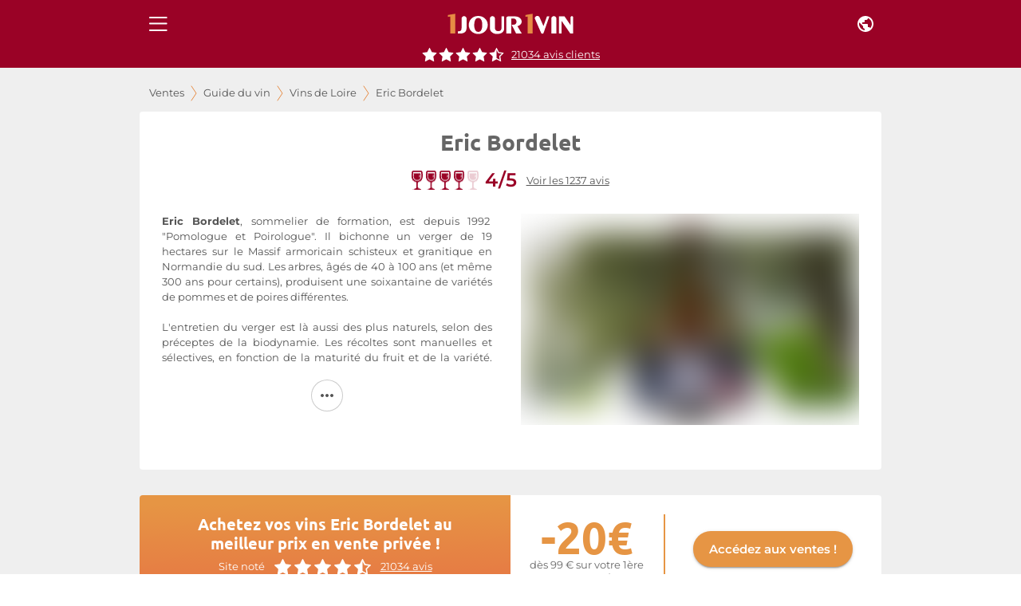

--- FILE ---
content_type: application/javascript; charset=utf-8
request_url: https://www.1jour1vin.com/_next/static/chunks/pages/%5Blng%5D/guide-achat-vin/%5Bregion%5D/%5Bappellation%5D/%5Bvineyard%5D-1068148ec1068f53.js
body_size: 1326
content:
(self.webpackChunk_N_E=self.webpackChunk_N_E||[]).push([[47345,52955],{48812:function(e,t,n){"use strict";n.r(t),n.d(t,{__N_SSG:function(){return N}});var a=n(59499),r=n(95627),i=n.n(r),l=n(67294),o=n(14416),u=n(11163),c=n(5152),s=n.n(c),d=n(41609),g=n.n(d),p=n(36169),b=n(68180),h=n(25675),f=n(51161),m=n(35897),y=n(24931),w=n(88265),v=n(15422),O=n(35944);function P(e,t){var n=Object.keys(e);if(Object.getOwnPropertySymbols){var a=Object.getOwnPropertySymbols(e);t&&(a=a.filter(function(t){return Object.getOwnPropertyDescriptor(e,t).enumerable})),n.push.apply(n,a)}return n}function _(e){for(var t=1;t<arguments.length;t++){var n=null!=arguments[t]?arguments[t]:{};t%2?P(Object(n),!0).forEach(function(t){(0,a.Z)(e,t,n[t])}):Object.getOwnPropertyDescriptors?Object.defineProperties(e,Object.getOwnPropertyDescriptors(n)):P(Object(n)).forEach(function(t){Object.defineProperty(e,t,Object.getOwnPropertyDescriptor(n,t))})}return e}let j=s()(()=>Promise.all([n.e(66261),n.e(38483)]).then(n.bind(n,38483)),{loadableGenerated:{webpack:()=>[38483]}}),x=s()(()=>Promise.all([n.e(66261),n.e(72606)]).then(n.bind(n,31592)),{loadableGenerated:{webpack:()=>[31592]}}),Z=s()(()=>n.e(74591).then(n.bind(n,74591)),{loadableGenerated:{webpack:()=>[74591]}}),k=e=>{let{slug:t,currentVineyard:n}=e,a=(0,l.useRef)(null),r=(0,o.I0)(),c=(0,u.useRouter)(),s=(0,o.v9)(e=>e.auth.authenticated),d=(0,o.v9)(e=>e.ratings.global),{records:P,next:k}=(0,o.v9)(w.QT),N=e=>{r((0,f.c)("vineyard",n.id,e||null))},C={note:n.ratings,nb:n.nb_ratings,showDialog:()=>r((0,h.vC)("guidenote",{fullPage:!0,slug:t,type:"vineyard"}))};return(0,O.BX)(p.default,{current:n,type:"Vineyard",children:[(0,O.BX)("div",{className:"jsx-303528738 guide areaPage",children:[(0,O.tZ)(m.default,{history:n.breadcrumb,current:{name:n.Meta.textH1,url:c.asPath}}),(0,O.tZ)(y.default,{alert:(0,O.tZ)(Z,{withText:!0,type:"domaine",id:n.id}),slug:t,ratingData:C,title:n.Meta.textH1,caption:n.description,img:n.background,guides:g()(n.guides)?null:n.guides,type:"domaine",height:287,titleClassName:"notranslate",website:{url:n.siteweb,name:n.name}}),!s&&(0,O.tZ)("div",{ref:a,className:"jsx-303528738 ctaMinHeight",children:(0,O.tZ)(j,{cta:n.Meta.textCTA})}),(0,O.tZ)(v.default,{title:n.Meta.titreListRecord,records:P,loadMore:N,next:k,history:_(_({},n.breadcrumb),{},{last:{name:n.name}})}),!s&&(0,O.tZ)(x,{bigCtaElem:a})]}),(0,O.tZ)(b.default,{reviewCount:n.nb_ratings,ratingValue:n.ratings,global:d,name:n.longname,image:n.background,description:n.description}),(0,O.tZ)(i(),{id:"303528738",children:[".ctaMinHeight.jsx-303528738{min-height:200px;contain:layout;}","@media (min-width:680px){.ctaMinHeight.jsx-303528738{min-height:136px;}}"]})]})};k.defaultProps={lcpImage:null,lcpImageSrcSet:null};var N=!0;t.default=k},68180:function(e,t,n){"use strict";n.r(t),n(67294);var a=n(45363),r=n(60392),i=n(35944);let l=e=>{let{name:t,brand:n,description:l,image:o,ratingValue:u,reviewCount:c,global:s}=e;return(0,i.tZ)(a.hg,{item:{"@context":"https://schema.org","@type":"Product",name:t,brand:n,description:l,image:(0,r.LJ)(o,{height:290}),aggregateRating:{"@type":"AggregateRating",ratingValue:parseInt(u,10)?u:null==s?void 0:s.note,reviewCount:parseInt(c,10)?c:null==s?void 0:s.nb,bestRating:5,worstRating:1}}})};l.defaultProps={brand:null},t.default=l},75540:function(e,t,n){(window.__NEXT_P=window.__NEXT_P||[]).push(["/[lng]/guide-achat-vin/[region]/[appellation]/[vineyard]",function(){return n(48812)}])}},function(e){e.O(0,[47311,41979,53618,39403,67180,39415,88194,49774,92888,40179],function(){return e(e.s=75540)}),_N_E=e.O()}]);

--- FILE ---
content_type: application/javascript; charset=utf-8
request_url: https://www.1jour1vin.com/_next/static/chunks/39415-2221aa7fd53f5549.js
body_size: 5893
content:
"use strict";(self.webpackChunk_N_E=self.webpackChunk_N_E||[]).push([[39415,29307,13943,8786],{29307:function(t,e,r){r.r(e),r.d(e,{cashbackStyles:function(){return b},deliveryStyles:function(){return y},footerStyles:function(){return h},hashStyles:function(){return B},macaveStyles:function(){return v},paymentStyles:function(){return S},productImageStyles:function(){return x},relayBillingStyles:function(){return C},relayListStyles:function(){return k},relayLoaderStyles:function(){return Z},relayPointStyles:function(){return P},relaySelectStyles:function(){return j},shippingchoiceStyles:function(){return w},voucherStyles:function(){return O}});var n=r(59499),o=r(1781);function i(t,e){var r=Object.keys(t);if(Object.getOwnPropertySymbols){var n=Object.getOwnPropertySymbols(t);e&&(n=n.filter(function(e){return Object.getOwnPropertyDescriptor(t,e).enumerable})),r.push.apply(r,n)}return r}function a(t){for(var e=1;e<arguments.length;e++){var r=null!=arguments[e]?arguments[e]:{};e%2?i(Object(r),!0).forEach(function(e){(0,n.Z)(t,e,r[e])}):Object.getOwnPropertyDescriptors?Object.defineProperties(t,Object.getOwnPropertyDescriptors(r)):i(Object(r)).forEach(function(e){Object.defineProperty(t,e,Object.getOwnPropertyDescriptor(r,e))})}return t}let l={position:"relative","&:after":{backgroundColor:"#f3f3f3",bottom:0,content:"''",display:"block",height:"5px",left:0,position:"absolute",transform:"translate(0, 10px)",width:"40px"}},p={padding:"25px !important",width:"100%"},c={flex:"0 0 100%",marginTop:"16px"},d={width:"20px",height:"25px",color:o.Z.palette.secondary.main},s={backgroundColor:o.Z.palette.secondary.main,borderRadius:"50%",width:"56px",height:"56px",display:"flex",alignItems:"center",justifyContent:"center",margin:"0 15px 0 0"},u={width:"32px !important",height:"32px !important",color:"white"},f={borderRight:"1px solid #f3f3f3"},m={color:o.Z.palette.secondary.main,fontWeight:600},g={display:"flex",alignItems:"center",justifyContent:"center"},h=t=>({choiceButtons:{display:"flex",justifyContent:"space-between",paddingTop:"20px",[t.breakpoints.down("sm")]:{flexDirection:"column",alignItems:"center","& > :first-child":{marginBottom:"1rem"}}},paper:{backgroundColor:o.Z.palette.secondary.main,display:"flex",justifyContent:"space-between",padding:"20px 25px","& p":{color:"white"}},title:{fontWeight:600,display:"flex",alignItems:"baseline",color:"white"},tax:{fontWeight:600,fontStyle:"italic",color:"white",paddingLeft:"6px"},taxLine:{display:"flex",justifyContent:"space-between",padding:"16px 25px"},bordered:{borderBottom:"1px solid #d8d8d8"},alert:{backgroundColor:"#f2dede",borderRadius:"4px",color:"#b94a48",textShadow:"0 1px 0 rgba(255, 255, 255, 0.5)",padding:"13px",margin:"16px 0"}}),b=t=>({paper:p,labelContainer:s,label:u,root:c,content:{[t.breakpoints.down("sm")]:{justifyContent:"center"}},title:{[t.breakpoints.down("sm")]:{marginBottom:"1rem"}},txtContainer:{display:"flex",alignItems:"center",[t.breakpoints.down("sm")]:{textAlign:"center"},[t.breakpoints.up("xs")]:{justifyContent:"flex-start"}}}),y=t=>({paper:p,root:c,title:l,coords:d,labelContainer:a(a({},s),{},{width:"45px",height:"45px",[t.breakpoints.up("sm")]:{marginBottom:"1rem"},[t.breakpoints.down("sm")]:{marginRight:"1rem"}}),label:a(a({},u),{},{width:33,height:27}),identityRight:{display:"flex",justifyContent:"center",alignItems:"center",[t.breakpoints.up("sm")]:{flexDirection:"column",flexWrap:"wrap",paddingLeft:"25px"},[t.breakpoints.down("sm")]:{marginTop:"1rem","& > :last-child":{flexBasis:"80%"}}},deliveryRight:{[t.breakpoints.up("md")]:{paddingLeft:"25px"},[t.breakpoints.down("md")]:{marginTop:"1rem"},marginBottom:"25px",display:"flex",flexWrap:"wrap",alignContent:"flex-start"}}),x={round:{height:"66px",width:"66px",borderRadius:"50%",backgroundColor:"#f3f3f3",position:"absolute",marginTop:"22px"},btle:{height:110,zIndex:2,position:"relative",marginLeft:"5px"},img:{width:"66px",marginRight:"32px"},hidden:{display:"none"},outer:{height:510,width:264,display:"flex",alignItems:"center",justifyContent:"center"},popover:{pointerEvents:"none"}},w=t=>({paper:p,root:c,title:l,optionRight:a(a({},f),{},{[t.breakpoints.up("md")]:{paddingRight:"16px"},[t.breakpoints.down("md")]:{border:"none"}}),selectedTitle:m,label:{width:"33px !important",height:"27px !important",color:o.Z.palette.secondary.main},option:{cursor:"pointer",[t.breakpoints.down("md")]:{position:"relative",padding:"1rem 1rem 0 1rem",paddingBottom:"calc(0.5rem + 35px) !important"},[t.breakpoints.up("md")]:{padding:"25px 0 25px 25px"},border:"solid 2px #f3f3f3"},optionMargin:{marginBottom:"25px"},optionTitle:{"& > p":{textTransform:"uppercase !important"},[t.breakpoints.up("md")]:{marginBottom:"20px"},[t.breakpoints.down("md")]:{display:"flex",alignItems:"center",marginBottom:".5rem","& > :first-child":{width:"42px",minWidth:"42px",display:"flex",alignItems:"center",justifyContent:"center",height:"45px",marginLeft:"-10px !important"}}},info:{display:"flex",alignItems:"center",justifyContent:"center",[t.breakpoints.down("md")]:{position:"absolute",bottom:"-2px",left:"-2px",height:"35px",minWidth:"calc(100% + 4px)",backgroundColor:"#F1F1F1",borderBottomLeftRadius:"4px",borderBottomRightRadius:"4px"}},selectedTile:{[t.breakpoints.down("md")]:{backgroundColor:o.Z.palette.secondary.main,"& > p":{color:"white",fontWeight:"600"}}},disabled:{opacity:"0.5 !important"}}),O=t=>({paper:p,root:c,labelContainer:s,label:a(a({},u),{},{margin:"3px 0 0 5px"}),link:{textDecoration:"underline",cursor:"pointer",fontWeight:"600",color:o.Z.palette.secondary.main},formContainer:{display:"flex",alignItems:"center",justifyContent:"flex-end"}}),v=t=>({paper:p,root:c,label:a(a({},u),{},{margin:"2px 0 0 2px"}),macaveMessage:{[t.breakpoints.up("sm")]:{borderRight:"1px solid #f3f3f3"},[t.breakpoints.down("md")]:{textAlign:"center",marginBottom:"8px"}},macaveButton:{[t.breakpoints.down("md")]:{textAlign:"center"},[t.breakpoints.up("sm")]:{textAlign:"right"}},labelContainer:a(a({},s),{},{[t.breakpoints.up("sm")]:{width:"68px !important"},[t.breakpoints.up("md")]:{width:"56px !important"}})}),Z=t=>({root:c,paper:p,title:l,coords:d,help:{[t.breakpoints.up("sm")]:{paddingRight:"1rem"},[t.breakpoints.down("sm")]:{marginBottom:"1rem"}}}),j=()=>({focused:{"& $notchedOutline":{borderColor:"transparent !important"}},notchedOutline:{borderColor:"transparent"},rootField:{"&:hover $notchedOutline":{borderColor:"transparent"}}}),k=t=>({relayList:{[t.breakpoints.up("sm")]:{height:"430px"},[t.breakpoints.down("sm")]:{height:"280px"},overflow:"auto",marginTop:"16px"}}),P=t=>({optionRight:a(a({},f),{},{[t.breakpoints.down("sm")]:{border:"none"}}),selectedTitle:m,alignCenter:g,cleanupRadio:{"& label":{margin:0}},option:{borderRadius:"8px",border:"solid 2px #f3f3f3",margin:"0 16px 16px 16px",padding:"16px 0"},optionInfo:{[t.breakpoints.down("sm")]:{"& h6":{fontSize:"0.9rem",lineHeight:"1rem",marginBottom:".25rem"},"& p":{fontSize:"0.8rem",lineHeight:"0.9rem",marginBottom:".25rem"}},[t.breakpoints.up("sm")]:{paddingLeft:"2rem"}}}),C={paper:p,title:l,bill:{width:"22px",height:"28px",color:o.Z.palette.secondary.main}},S=t=>({paper:p,root:c,title:l,alignCenter:g,column:{display:"flex",justifyContent:"center",alignItems:"center",height:"100%"},newCb:{fontSize:"16px",color:"#777",cursor:"pointer",fontWeight:"400",borderBottom:"solid 1px",borderBottomColor:"rgba(0, 0, 0, 0.4)"},buttonCb:{"&:active":{backgroundColor:"transparent !important"},"&:hover":{backgroundColor:"transparent !important"}},leftFieldStyle:{color:"#777",textAlign:"center",[t.breakpoints.up("sm")]:{textAlign:"right",paddingRight:"32px"}},rightFieldStyle:{color:"#777",textAlign:"center",[t.breakpoints.up("sm")]:{textAlign:"left",paddingLeft:"32px"}},printButton:{[t.breakpoints.down("sm")]:{marginBottom:"1rem"}}}),B=()=>({alignCenter:g,paper:p,root:c,title:l})},39415:function(t,e,r){r.r(e);var n=r(59499),o=r(67294),i=r(29260),a=r.n(i),l=r(86886),p=r(15861),c=r(41664),d=r.n(c),s=r(2206),u=r(67180),f=r(29501),m=r.n(f),g=r(19806),h=r(74421),b=r(13943),y=r(62549),x=r(8786),w=r(97570),O=r(821),v=r(74693),Z=r(35944);function j(t,e){var r=Object.keys(t);if(Object.getOwnPropertySymbols){var n=Object.getOwnPropertySymbols(t);e&&(n=n.filter(function(e){return Object.getOwnPropertyDescriptor(t,e).enumerable})),r.push.apply(r,n)}return r}function k(t){for(var e=1;e<arguments.length;e++){var r=null!=arguments[e]?arguments[e]:{};e%2?j(Object(r),!0).forEach(function(e){(0,n.Z)(t,e,r[e])}):Object.getOwnPropertyDescriptors?Object.defineProperties(t,Object.getOwnPropertyDescriptors(r)):j(Object(r)).forEach(function(e){Object.defineProperty(t,e,Object.getOwnPropertyDescriptor(r,e))})}return t}let P=t=>{let{record:e,history:r,pos:n}=t,{0:i,1:c}=(0,o.useState)(null);(0,o.useEffect)(()=>{if(Object.keys(r).length){let t=["area","appellation","last"].reduce((t,e)=>(r[e]&&t.push(r[e].name),t),[]).join("/");c(t)}},[r]);let f=new x.default([k(k({},e),{},{pos:n+1})]),j=(0,y.useMydProduct)(),P=()=>{j({products:f,inView:!0,options:{cmd:"productClick",listName:i}}),(0,s.dataLayerTool)({dataLayer:{event:"1J1VEventLab",eventCat:"Guide des vins",eventAct:"Plus d'infos",eventLab:e.title}})};return(0,Z.BX)(l.ZP,{container:!0,children:[(0,Z.tZ)(w.default,{products:f,options:{cmd:"productImpression",listName:i}}),(0,Z.tZ)(O.xe,{id:e.slug}),(0,Z.BX)(l.ZP,{item:!0,xs:9,md:9,className:"recordDesc",children:[(0,Z.tZ)(h.default,{type:"desktopAndTablet",children:(0,Z.tZ)(u.default,{data:e,linked:!0,cb:P})}),(0,Z.BX)(h.default,{type:"mobileScreen",children:[(0,Z.tZ)(u.default,{data:e,cutBottomHalf:!0,linked:!0}),(0,Z.tZ)(d(),k(k({},m().composeHref(e.urlproduct)),{},{passHref:!0,children:(0,Z.BX)(v.xx,{darkText:!0,variant:"contained",onClick:P,children:[(0,Z.tZ)("img",{height:19,width:19,alt:"Plus d'infos",src:(0,g.Z)("/svg/gsearch.svg")}),(0,Z.tZ)(p.Z,{variant:"body2",children:"Plus d'info"})]})}))]})]}),(0,Z.BX)(l.ZP,{item:!0,xs:3,md:3,style:{display:"flex",alignItems:"center",justifyContent:"center"},children:[(0,Z.tZ)(h.default,{type:"desktopAndTablet",children:(0,Z.tZ)(d(),k(k({},m().composeHref(e.urlproduct)),{},{children:(0,Z.tZ)("a",{onClick:P,title:e.title,children:(0,Z.BX)("div",{style:{display:"flex",alignItems:"center",justifyContent:"center",flexDirection:"column"},children:[(0,Z.tZ)(b.default,{img:e.image,title:e.title,height:200,width:104,layout:"fixed",styleImg:{height:"200px",width:"104px"}}),(0,Z.tZ)(v.nf,{variant:"contained",bg:e.hex_color,startIcon:(0,Z.tZ)("img",{height:19,width:19,alt:"Plus d'infos",src:(0,g.Z)("/svg/wsearch.svg")}),children:(0,Z.tZ)(p.Z,{variant:"button",children:"Plus d'info"})})]})})}))}),(0,Z.tZ)(h.default,{type:"mobileScreen",children:(0,Z.tZ)(d(),k(k({},m().composeHref(e.urlproduct)),{},{children:(0,Z.tZ)("a",{onClick:P,title:e.title,children:(0,Z.tZ)("div",{style:{width:"85px",height:"165px",display:"flex",alignItems:"center",justifyContent:"center"},children:(0,Z.tZ)(a(),{src:(0,g.Z)(e.image),alt:e.title,width:85,height:165,layout:"fixed",unoptimized:!0})})})}))})]})]})};e.default=(0,o.memo)(P)},13943:function(t,e,r){r.r(e);var n=r(67294),o=r(59874),i=r(98456),a=r(14564),l=r(41609),p=r.n(l),c=r(29260),d=r.n(c),s=r(60392),u=r(29307),f=r(19148),m=r(35944);let g=(0,o.Z)(u.productImageStyles),h=t=>{let{img:e,title:r,height:o,width:l,styleImg:c}=t,u=g(),{anchorEl:h,handleClick:b,handleClose:y,open:x}=(0,f.Z)(),{0:w,1:O}=(0,n.useState)(!0),v=()=>{O(!1)};return(0,m.BX)("div",{className:u.img,"aria-owns":x?"mouse-over-popover":void 0,"aria-haspopup":"true",onMouseEnter:b,onMouseLeave:y,children:[p()(c)?(0,m.tZ)("div",{className:u.round}):null,(0,m.tZ)("div",{style:p()(c)?null:c,className:p()(c)?u.btle:null,children:(0,m.tZ)(d(),{src:(0,s.EA)(e,{preset:"product",width:l}),alt:r,width:l,height:o,layout:"fixed"})}),(0,m.BX)(a.ZP,{className:u.popover,open:x,anchorEl:h,onClose:y,anchorOrigin:{vertical:"center",horizontal:"right"},transformOrigin:{vertical:"center",horizontal:"left"},disableRestoreFocus:!0,children:[w?(0,m.tZ)("div",{className:u.outer,children:(0,m.tZ)(i.Z,{color:"secondary"})}):null,(0,m.tZ)("div",{className:!1===w?null:u.hidden,children:(0,m.tZ)(d(),{src:(0,s.EA)(e,{preset:"product",width:264}),alt:r,width:264,height:510,layout:"fixed",onLoad:v})})]})]})};h.defaultProps={height:110,width:60,styleImg:{}},e.default=h},97570:function(t,e,r){r.r(e);var n=r(67294),o=r(11163),i=r(81018),a=r(41609),l=r.n(a),p=r(2206),c=r(35944);let d=t=>{let{products:e,options:r}=t,a=e.read(),d=(0,o.useRouter)(),{ref:s,inView:u}=(0,i.YD)({triggerOnce:!0}),f=()=>l()(a)?null:"€"===a[0].currency?"EUR":a[0].currency||null,m=()=>{switch(!0){case!!r.listName:return r.listName;case d.pathname.endsWith("[saleid]"):return a[0].saleName;case d.pathname.endsWith("[record]"):return a[0].productName;case d.pathname.includes("salesfiltered"):return"Recherche";case d.pathname.endsWith("guide-achat-vin"):return"guide";default:return null}};return(0,n.useEffect)(()=>{if(!u)return;let t={event:"santianoEcommerce",eventCommand:r.cmd,productImpressionListName:m(),productList:a},e=f();e&&(t.currencyCode=e),(0,p.dataLayerTool)({dataLayer:t})},[u,JSON.stringify(e.getIds())]),(0,c.tZ)("span",{ref:s})};e.default=d},62549:function(t,e,r){r.r(e),r.d(e,{MydProduct:function(){return u},useMydProduct:function(){return s}});var n=r(59499),o=r(67294),i=r(14416),a=r(81018),l=r(12054),p=r(35944);function c(t,e){var r=Object.keys(t);if(Object.getOwnPropertySymbols){var n=Object.getOwnPropertySymbols(t);e&&(n=n.filter(function(e){return Object.getOwnPropertyDescriptor(t,e).enumerable})),r.push.apply(r,n)}return r}function d(t){for(var e=1;e<arguments.length;e++){var r=null!=arguments[e]?arguments[e]:{};e%2?c(Object(r),!0).forEach(function(e){(0,n.Z)(t,e,r[e])}):Object.getOwnPropertyDescriptors?Object.defineProperties(t,Object.getOwnPropertyDescriptors(r)):c(Object(r)).forEach(function(e){Object.defineProperty(t,e,Object.getOwnPropertyDescriptor(r,e))})}return t}let s=()=>{var t,e;let{0:r,1:n}=(0,o.useState)({}),a=(0,i.I0)();return(0,o.useEffect)(()=>{let{products:t,inView:e,options:n}=r;e&&a((0,l.r)(d({products:t.read()},n)))},[r.inView,null==r?void 0:null===(t=r.options)||void 0===t?void 0:t.cmd,JSON.stringify(null==r?void 0:null===(e=r.products)||void 0===e?void 0:e.getIds())]),t=>n(t)},u=(0,o.memo)(t=>{let{ref:e,inView:r}=(0,a.YD)({triggerOnce:!0}),n=s();return(0,o.useEffect)(()=>{n(d(d({},t),{},{inView:r}))},[r,JSON.stringify(t.products.getIds())]),(0,p.tZ)("span",{ref:e})});u.displayName="MydProduct"},8786:function(t,e,r){r.r(e),r.d(e,{default:function(){return o}});var n=r(59499);class o{constructor(){let t=arguments.length>0&&void 0!==arguments[0]?arguments[0]:[];(0,n.Z)(this,"items",void 0),(0,n.Z)(this,"sale",void 0),(0,n.Z)(this,"read",()=>this.items.map(t=>({productName:t.title,productId:t.productid,productCategory1:t.area,productBrand:t.domaine,productVariant:t.color.split(" ").pop().toLowerCase(),productCategory2:t.appellation,productImpressionListPosition:t.pos}))),(0,n.Z)(this,"getIds",()=>this.items.map(t=>t.productid)),this.items=t}}},19806:function(t,e,r){var n=r(59499);function o(t,e){var r=Object.keys(t);if(Object.getOwnPropertySymbols){var n=Object.getOwnPropertySymbols(t);e&&(n=n.filter(function(e){return Object.getOwnPropertyDescriptor(t,e).enumerable})),r.push.apply(r,n)}return r}function i(t){for(var e=1;e<arguments.length;e++){var r=null!=arguments[e]?arguments[e]:{};e%2?o(Object(r),!0).forEach(function(e){(0,n.Z)(t,e,r[e])}):Object.getOwnPropertyDescriptors?Object.defineProperties(t,Object.getOwnPropertyDescriptors(r)):o(Object(r)).forEach(function(e){Object.defineProperty(t,e,Object.getOwnPropertyDescriptor(r,e))})}return t}let a="https://res.cloudinary.com/unjourunvin/";try{let l=r(6883);l&&l.CLOUD_URL&&(a=l.CLOUD_URL)}catch(p){}let c=["f","q","w","h","c","ar","dpr","fl","a"],d={lcp:{f:"avif",q:"auto:good",dpr:"auto",fl:"lossy",c:"pad"},standard:{f:"auto",q:"auto:good",dpr:"auto",fl:"lossy"}},s=t=>/\.svg($|\?)/i.test(t||""),u=function(t){var e,r,n,o;let l=arguments.length>1&&void 0!==arguments[1]?arguments[1]:{},p=arguments.length>2&&void 0!==arguments[2]&&arguments[2],u=arguments.length>3&&void 0!==arguments[3]&&arguments[3];if(!t)return"";let f=function(t){let e=(t||"").replace(a,"").replace(/^\//,""),r=e.match(/image\/upload\/(.+)$/);e=r?r[1]:e.replace(/^image\/upload\//,"");let n=e.split("/"),o=t=>/^(?:f_|q_|w_|h_|c_|ar_|dpr_|fl_|a_|c_)/.test(t);for(;n.length&&o(n[0]);)n.shift();return n.join("/")}(t);if(s(f))return p?`/image/upload/${f}`:`${a}image/upload/${f}`;let m=(r=l.preset)&&d[r]?d[r]:u?d.lcp:d.standard,g=function(){let t=arguments.length>0&&void 0!==arguments[0]?arguments[0]:{};if(!t||"object"!=typeof t)return{};let e={},r={format:"f",quality:"q",width:"w",height:"h",crop:"c",aspectRatio:"ar",dpr:"dpr",flags:"fl",angle:"a"};return Object.entries(t).forEach(t=>{let[n,o]=t;if(null==o||""===o)return;let i=r[n]||n.toLowerCase();c.includes(i)&&(e[i]=String(o).trim())}),e}(l);delete g.preset;let h=i(i({},m),g);h.dpr||(h.dpr="auto");let b=function(t){let e=[];return c.forEach(r=>{void 0!==t[r]&&e.push(`${r}_${t[r]}`)}),e.join(",")}(h),y=p?"/":a,x=`image/upload${b?"/"+b:""}/${f}`.replace(/\/+/g,"/");return`${y}${x}`};e.Z=u},74693:function(t,e,r){r.d(e,{Hq:function(){return f},IC:function(){return x},Ob:function(){return u},UZ:function(){return m},aR:function(){return w},bU:function(){return g},dJ:function(){return s},iU:function(){return b},nf:function(){return O},ov:function(){return v},sX:function(){return Z},xx:function(){return y}});var n=r(59499),o=r(90948),i=r(69417),a=r(15861),l=r(1781),p=r(61262);function c(t,e){var r=Object.keys(t);if(Object.getOwnPropertySymbols){var n=Object.getOwnPropertySymbols(t);e&&(n=n.filter(function(e){return Object.getOwnPropertyDescriptor(t,e).enumerable})),r.push.apply(r,n)}return r}function d(t){for(var e=1;e<arguments.length;e++){var r=null!=arguments[e]?arguments[e]:{};e%2?c(Object(r),!0).forEach(function(e){(0,n.Z)(t,e,r[e])}):Object.getOwnPropertyDescriptors?Object.defineProperties(t,Object.getOwnPropertyDescriptors(r)):c(Object(r)).forEach(function(e){Object.defineProperty(t,e,Object.getOwnPropertyDescriptor(r,e))})}return t}let s=(0,o.ZP)(i.Z)({color:"#666",backgroundColor:"white","&:hover":{backgroundColor:"#eee"}}),u=(0,o.ZP)(i.Z)({backgroundColor:"#5d5d5d"}),f=(0,o.ZP)(a.Z)({color:"#979797 !important"}),m=(0,o.ZP)(f)(t=>{let{theme:e}=t;return{marginLeft:e.spacing(1)}}),g=(0,o.ZP)(i.Z)({borderRadius:"8px",padding:"6px 8px",minWidth:"min-content"}),h=(0,o.ZP)(i.Z)({height:"27px !important",minHeight:"27px !important",backgroundColor:"white !important",border:"1px solid rgba(0, 0, 0, 0.2) !important",boxShadow:"none !important",padding:"0 16px !important","& span, & p":{color:"#979797"}}),b=(0,o.ZP)(h,{shouldForwardProp:t=>!["withColor","round","orangeText","darkText","withText","colorText"].includes(t)})(t=>{let{withColor:e,round:r,orangeText:n,darkText:o,withText:i,colorText:a}=t;return d(d(d(d(d(d({},e&&{color:"white",backgroundColor:"#E68B44 !important",border:"none !important","& span, & p":{color:"white !important"}}),r&&{width:"40px",height:"40px !important",minWidth:"0",backgroundColor:"white !important",border:"1px solid rgba(0, 0, 0, 0.2) !important",boxShadow:"none !important",padding:"0 10px !important"}),n&&{"& svg, & span":{color:l.Z.palette.secondary.main}}),o&&{"& p":{color:"#545454 !important"}}),a&&{borderColor:a+" !important","& p":{color:a+" !important"}}),{},{"& .MuiButton-startIcon":{marginLeft:"0px",marginRight:"0px"}})}),y=(0,o.ZP)(b)({padding:"0 12px 0 8px !important",marginTop:"1rem","& p":{marginLeft:"0.25rem !important"}}),x=(0,o.ZP)(p.Z,{shouldForwardProp:t=>"iconColor"!==t})(t=>{let{iconColor:e}=t;return d({fontSize:"24px !important"},e&&{color:`${e}`})}),w=(0,o.ZP)(b)({backgroundColor:"#f3f3f3 !important",borderColor:"transparent !important"}),O=(0,o.ZP)(i.Z,{shouldForwardProp:t=>"bg"!==t})(t=>{let{bg:e}=t;return{backgroundColor:e,color:"white"}}),v=(0,o.ZP)(i.Z)({fontSize:"0.875rem",fontWeight:"400"});(0,o.ZP)(i.Z)({padding:"6px 12px",minWidth:"auto"});let Z=(0,o.ZP)(i.Z)(t=>{let{theme:e}=t;return{backgroundColor:"#f3f3f3",color:"#545454",marginTop:e.spacing(1),padding:`0 ${e.spacing(2)}`,fontSize:"small",fontWeight:"normal",minHeight:"auto"}})}}]);

--- FILE ---
content_type: application/javascript; charset=utf-8
request_url: https://www.1jour1vin.com/_next/static/chunks/88194-29a8120019516b8e.js
body_size: 7370
content:
"use strict";(self.webpackChunk_N_E=self.webpackChunk_N_E||[]).push([[88194,15422,36169,97415,86902,55237,55866,73663,98571,14618,80233,47917,667,11036,98662,90211,63347,96284,70097,89224,49786,65456,28200,35968,59482,83897,24727,32614],{35897:function(e,t,n){n.r(t);var r=n(59499),i=n(67294),o=n(14416),a=n(11163),l=n(15861),u=n(35161),s=n.n(u),c=n(41609),d=n.n(c),p=n(41664),f=n.n(p),m=n(29501),v=n.n(m),h=n(57365),g=n(31071),y=n(35944);function b(e,t){var n=Object.keys(e);if(Object.getOwnPropertySymbols){var r=Object.getOwnPropertySymbols(e);t&&(r=r.filter(function(t){return Object.getOwnPropertyDescriptor(e,t).enumerable})),n.push.apply(n,r)}return n}function w(e){for(var t=1;t<arguments.length;t++){var n=null!=arguments[t]?arguments[t]:{};t%2?b(Object(n),!0).forEach(function(t){(0,r.Z)(e,t,n[t])}):Object.getOwnPropertyDescriptors?Object.defineProperties(e,Object.getOwnPropertyDescriptors(n)):b(Object(n)).forEach(function(t){Object.defineProperty(e,t,Object.getOwnPropertyDescriptor(n,t))})}return e}class j extends i.PureComponent{createLinks(){let{history:e,current:t}=this.props,n=s()(e,(e,t)=>(0,y.tZ)(g.default,{url:e.url,name:e.name,translate:"area"===t},e.name));return n.push((0,y.tZ)(g.default,{name:t.name,translate:null===e,isLast:!0},t.name)),n}render(){let{authenticated:e,current:t,history:n,root:r}=this.props,i=t&&this.createLinks(),o=e?w({},v().composeHref("/sales/ventes-privees")):w({},v().composeHref(""));return(0,y.BX)("div",{className:"breadcrumb",children:[(0,y.BX)("div",{style:{height:"23px"},children:[(0,y.tZ)(f(),w(w({},o),{},{passHref:!0,children:(0,y.tZ)(l.Z,{variant:"subtitle2",component:"a",className:"link spacedLink",children:"Ventes"})})),(0,y.tZ)(g.default,{url:r.url,isLast:d()(i),name:r.caption}),i]}),(0,y.tZ)(h.default,{history:n,current:t,root:r})]})}}j.defaultProps={current:null,history:null,authenticated:!1,root:{caption:"Guide du vin",url:"/guide-achat-vin"}};let Z=e=>{let{auth:{authenticated:t}}=e;return{authenticated:t}};t.default=(0,o.$j)(Z)((0,a.withRouter)(j))},31071:function(e,t,n){n.r(t),n.d(t,{SepSvg:function(){return u}}),n(67294);var r=n(15861),i=n(53219),o=n(821),a=n(283),l=n(35944);let u=()=>(0,l.tZ)(i.Z,{className:"sep",viewBox:"0 0 8 20",style:{width:"8px",height:"20px"},children:(0,l.tZ)("path",{d:"M1 1l6 9-6 9",stroke:"#e68b44",fill:"none",fillRule:"evenodd",strokeLinecap:"round",strokeLinejoin:"round"})}),s=e=>{let{url:t,isLast:n,name:i,translate:s}=e,c=[];return t&&c.push("link spacedLink"),n&&c.push("last"),!1===s&&c.push("notranslate"),(0,l.BX)(o.bC,{children:[(0,l.tZ)(u,{}),(0,l.tZ)(r.Z,{variant:"subtitle2",className:c.join(" "),children:t?(0,l.tZ)(a.default,{normal:!0,to:t,children:i}):i})]})};t.default=s},15422:function(e,t,n){n.r(t);var r=n(59499),i=n(67294),o=n(15861),a=n(55113),l=n(69417),u=n(35161),s=n.n(u),c=n(41609),d=n.n(c),p=n(98456),f=n(24727),m=n(39415),v=n(35944);class h extends i.Component{constructor(e){super(e),(0,r.Z)(this,"loadMoreRecords",()=>{let{loading:e}=this.state;this.props.next!==e&&(this.props.loadMore(this.props.next),this.setState({loading:this.props.next}))}),this.state={loading:null}}renderContent(){let{records:e,history:t}=this.props;return d()(e)?(0,v.tZ)(f.default,{type:"infinitelistcontent",count:3}):s()(e,(e,n)=>(0,v.tZ)(m.default,{record:e,pos:n,history:t},e.slug))}render(){let{loading:e}=this.state,{title:t,next:n,headingSEO:r,records:i}=this.props,u=d()(i);return(0,v.BX)(a.Z,{elevation:0,style:{marginBottom:0},className:"infiniteRecordOuter",children:[(0,v.tZ)(o.Z,{variant:"h4",align:"center",className:"title",component:r,children:t}),(0,v.tZ)("div",{className:"infiniteRecord",style:{minHeight:u?750:void 0},children:this.renderContent()}),n?(0,v.tZ)("div",{style:{textAlign:"center"},children:(0,v.tZ)(l.Z,{disabled:n===e,variant:"contained",color:"secondary",style:{minWidth:"200px"},onClick:this.loadMoreRecords,children:n===e?(0,v.tZ)(p.Z,{size:30,color:"inherit"}):(0,v.tZ)(o.Z,{variant:"button",children:"Afficher plus de vins"})})}):null]})}}h.defaultProps={next:null,records:{},headingSEO:"h2",title:"D\xe9couvrez nos ventes de vins en cours",history:{}},t.default=h},24931:function(e,t,n){n.r(t),n(67294);var r=n(29260),i=n.n(r),o=n(55113),a=n(15861),l=n(86886),u=n(47311),s=n(60392),c=n(2206),d=n(71698),p=n(23377),f=n(95787),m=n(97415),v=n(35944);let h=e=>{let{title:t,caption:n,img:r,ratingData:h,alert:g,guides:y,website:b,type:w,height:j,titleClassName:Z}=e,O=()=>{h.showDialog(),w&&(0,c.dataLayerTool)({dataLayer:{event:"1J1VEventLab",eventCat:"Guide des vins",eventAct:`Page ${w}`,eventLab:"Voir les avis"}})};return(0,v.BX)(o.Z,{className:"heading",elevation:0,style:{textAlign:"center"},children:[(0,v.tZ)(a.Z,{variant:"h1",align:"center",className:`title ${Z}`,children:t}),h&&parseInt(h.nb,10)>0?(0,v.BX)("div",{style:{display:"flex",justifyContent:"center",alignItems:"center",marginTop:"-0.5rem",marginBottom:"1.5rem"},children:[(0,v.tZ)(p.default,{rating:h.note,height:24}),(0,v.tZ)(f.Fr,{variant:"body2",component:"span",children:`${h.note}/5`}),(0,v.tZ)(a.Z,{variant:"body2",component:"span",onClick:O,style:{textDecoration:"underline",cursor:"pointer"},children:`Voir les ${h.nb} avis`})]}):null,(0,v.tZ)(l.ZP,{container:!0,className:"reverseMobile",children:(0,v.BX)(l.ZP,{item:!0,xs:12,sm:12,className:"guideIntro",id:"guideintro",children:[(0,v.tZ)("div",{className:"imgContainer",style:{aspectRatio:`${460/j}`,width:"100%",maxWidth:"460px",margin:"0 auto"},children:(0,v.tZ)(m.default,{src:(0,s.EA)(r),alt:t,width:460,height:j,layout:"responsive",style:{borderRadius:"4px"},priority:!0,aboveFold:!0,fetchPriority:"high",sizes:"(max-width: 680px) 100vw, 460px",quality:90})}),(0,v.tZ)(d.default,{type:w,website:b,length:700,text:(0,u.ZP)(n)})]})}),(0,v.tZ)("div",{style:{marginTop:"1rem"},children:g}),y?(0,v.BX)("div",{style:{marginTop:"1.5rem",display:"flex",justifyContent:"center",alignItems:"center",flexDirection:"column"},children:[(0,v.tZ)(a.Z,{variant:"subtitle1",component:"p",style:{borderTop:"2px solid #F1F1F1",paddingTop:"1.5rem",width:"310px"},children:"Domaines recommand\xe9s par"}),(0,v.tZ)("div",{style:{display:"flex",justifyContent:"center",flexWrap:"wrap",alignItems:"center",marginTop:"1.25rem",marginRight:"-1rem"},children:y.map(e=>(0,v.tZ)("div",{style:{marginRight:"1rem",opacity:"0.8"},children:(0,v.tZ)(i(),{src:(0,s.EA)(e.url),alt:e.alt,width:115,height:53,layout:"intrinsic"})},e.alt))})]}):null]})};h.defaultProps={alert:null,guides:null,website:null,ratingData:null,type:null,height:238,titleClassName:"",img:(0,s.EA)("e_grayscale/guide/unavailable.png")},t.default=h},36169:function(e,t,n){n.r(t);var r=n(59499),i=n(67294),o=n(9008),a=n.n(o),l=n(11163),u=n(55866),s=n(80233),c=n(32614),d=n(8827),p=n(60392),f=n(29501),m=n.n(f),v=n(35944);function h(e,t){var n=Object.keys(e);if(Object.getOwnPropertySymbols){var r=Object.getOwnPropertySymbols(e);t&&(r=r.filter(function(t){return Object.getOwnPropertyDescriptor(e,t).enumerable})),n.push.apply(n,r)}return n}function g(e){for(var t=1;t<arguments.length;t++){var n=null!=arguments[t]?arguments[t]:{};t%2?h(Object(n),!0).forEach(function(t){(0,r.Z)(e,t,n[t])}):Object.getOwnPropertyDescriptors?Object.defineProperties(e,Object.getOwnPropertyDescriptors(n)):h(Object(n)).forEach(function(t){Object.defineProperty(e,t,Object.getOwnPropertyDescriptor(n,t))})}return e}let y=e=>{var t;let{type:n,current:r,children:o}=e,f=(0,l.useRouter)(),h=n?u[n](r):{},y=g(g({},s.default(f,r)),h),{setFrom:b,to:w}=(0,d.Z)();(0,i.useEffect)(()=>{b({title:y.title,metaTitle:y.metaTitle,metaDescription:y.metaDescription})},[y.metaDescription,y.metaTitle,y.title,b]);let j=null==f?void 0:null===(t=f.query)||void 0===t?void 0:t.shopping,Z=y.canonical?j?`${y.canonical}${y.canonical.includes("?")?"&":"?"}shopping=${encodeURIComponent(j)}`:y.canonical:void 0;return(0,v.BX)(v.HY,{children:[(0,v.BX)(a(),{children:[(0,v.tZ)("meta",{charSet:"utf-8"}),(0,v.tZ)("title",{children:(null==w?void 0:w.title)||y.title}),(0,v.tZ)("meta",{name:"description",content:(null==w?void 0:w.metaDescription)||y.metaDescription}),(0,v.tZ)("meta",{name:"keywords",content:y.keywords}),(0,v.tZ)("meta",{property:"og:title",content:(null==w?void 0:w.metaTitle)||y.metaTitle}),(0,v.tZ)("meta",{property:"og:description",content:(null==w?void 0:w.metaDescription)||y.metaDescription}),(0,v.tZ)("meta",{property:"og:url",content:y.url}),(0,v.tZ)("meta",{name:"robots",content:y.robots}),(0,v.tZ)("meta",{property:"og:type",content:"article"}),(0,v.tZ)("meta",{property:"og:image",content:(0,p.LJ)(y.image,{preset:"banner",width:1200})}),Z&&(0,v.tZ)("link",{rel:"canonical",href:(e=>{let t=m().getLng()||"fr";return e.replace(/\/fr\//,`/${t}/`)})(Z)})]}),o,(0,v.tZ)(c.default,{pageName:y.title})]})};y.defaultProps={current:{},type:null},t.default=y},97415:function(e,t,n){n.r(t);var r=n(59499),i=n(4730);n(67294);var o=n(29260),a=n.n(o),l=n(35944);let u=["src","alt","width","height","priority","aboveFold","objectFit","layout","quality","placeholder","blurDataURL","className","style"];function s(e,t){var n=Object.keys(e);if(Object.getOwnPropertySymbols){var r=Object.getOwnPropertySymbols(e);t&&(r=r.filter(function(t){return Object.getOwnPropertyDescriptor(e,t).enumerable})),n.push.apply(n,r)}return n}function c(e){for(var t=1;t<arguments.length;t++){var n=null!=arguments[t]?arguments[t]:{};t%2?s(Object(n),!0).forEach(function(t){(0,r.Z)(e,t,n[t])}):Object.getOwnPropertyDescriptors?Object.defineProperties(e,Object.getOwnPropertyDescriptors(n)):s(Object(n)).forEach(function(t){Object.defineProperty(e,t,Object.getOwnPropertyDescriptor(n,t))})}return e}let d=e=>{let{src:t,alt:n,width:r,height:o,priority:s=!1,aboveFold:d=!1,objectFit:p="cover",layout:f="responsive",quality:m=85,placeholder:v="blur",blurDataURL:h,className:g,style:y}=e,b=(0,i.Z)(e,u),w=s||d,j=c({src:t,alt:n,width:r,height:o,layout:f,objectFit:p,quality:m,priority:w,loading:w?"eager":"lazy",placeholder:v,blurDataURL:"blur"===v?h||"[data-uri]":void 0,className:g,style:y},b);return w&&(j.unoptimized=!1),(0,l.tZ)(a(),c(c({},j),w&&{fetchPriority:"high"}))};t.default=d},71698:function(e,t,n){n.r(t);var r=n(67294),i=n(15861),o=n(31644),a=n(821),l=n(86902),u=n(2206),s=n(55237),c=n(86886),d=n(35944);let p=e=>{let{text:t,website:n,type:p,length:f}=e,m=(0,r.useMemo)(()=>(0,s.extractStringFromJsx)(t).length>f,[t,f]),{0:v,1:h}=(0,r.useState)(m),g=()=>{h(!1),p&&(0,u.dataLayerTool)({dataLayer:{event:"1J1VEventLab",eventCat:"Guide des vins",eventAct:`Page ${p}`,eventLab:"Lire la suite"}})};return v?(0,d.BX)(d.HY,{children:[(0,d.BX)(a.xi,{variant:"body2",align:"justify",component:"div",height:f/350*6,children:[(0,d.tZ)(c.ZP,{className:"wg-merge-content",children:t}),(0,d.tZ)(l.default,{website:n})]}),(0,d.tZ)(o.default,{handleClick:g})]}):(0,d.tZ)(d.HY,{children:(0,d.BX)(i.Z,{variant:"body2",align:"justify",component:"div",children:[(0,d.tZ)(c.ZP,{className:"wg-merge-content",children:t}),(0,d.tZ)(l.default,{website:n})]})})};p.defaultProps={text:null,website:null,type:null,length:350},t.default=p},31644:function(e,t,n){n.r(t);var r=n(59301);n(67294);var i=n(74693),o=n(35944);let a=e=>{let{handleClick:t}=e;return(0,o.tZ)(i.iU,{round:!0,variant:"contained",darkText:!0,style:{marginTop:"1rem",color:"#545454"},onClick:t,"aria-label":"Lire la suite",children:(0,o.tZ)(r.Z,{})})};t.default=a},86902:function(e,t,n){n.r(t),n(67294);var r=n(86886),i=n(35944);let o=e=>{let{website:t}=e;if(!t)return null;let{url:n,name:o}=t;return(0,i.BX)(r.ZP,{pt:2,children:["Plus d'informations sur le site de\xa0",(0,i.tZ)("a",{className:"link notranslate",href:n,rel:"nofollow noreferrer noopener",target:"_blank",children:o})]})};t.default=o},55237:function(e,t,n){n.r(t),n.d(t,{extractStringFromJsx:function(){return i}});var r=n(67294);let i=e=>e?"string"==typeof e?e:r.isValidElement(e)?i(e.props.children):Array.isArray(e)?e.map(e=>i(e)).join(" "):e.toString():""},73663:function(e,t,n){n.r(t);let r=e=>{let{title:t}=e,n=t?`Nos Actus: ${t}`:"Toutes les actualit\xe9s vins d'1jour1vin",r=t?`Retrouvez sur 1Jour1Vin toutes les actualit\xe9s dans le domaine du vin. D\xe9couvrir notre article : ${t}.`:"Retrouvez toutes les actualit\xe9s du vin sur 1jour1vin le pionnier des sites de vente priv\xe9e de vin.";return{title:n,metaTitle:n,metaDescription:r,robots:"index,follow"}};t.default=r},98571:function(e,t,n){n.r(t);let r=e=>e.Meta?{title:e.Meta.metaTitle,metaTitle:`Appellation : ${e.name}`,metaDescription:e.Meta.metaDescription,keywords:e.Meta.keywords,robots:e.Meta.robots,image:e.image}:{};t.default=r},14618:function(e,t,n){n.r(t);let r=()=>({title:"Avis 1jour1vin | +20000 avis clients 1jour1vin",metaTitle:"Avis 1jour1vin | +20000 avis clients 1jour1vin",metaDescription:"Retrouvez tous les avis de nos clients sur 1jour1vin, le pionnier des sites de vente priv\xe9e de vin.",robots:"index,follow"});t.default=r},80233:function(e,t,n){n.r(t),n.d(t,{title:function(){return a}});var r=n(59499),i=n(6883);function o(e,t){var n=Object.keys(e);if(Object.getOwnPropertySymbols){var r=Object.getOwnPropertySymbols(e);t&&(r=r.filter(function(t){return Object.getOwnPropertyDescriptor(e,t).enumerable})),n.push.apply(n,r)}return n}let a="1jour1vin",l=function(e){let{query:t,asPath:n}=e,l=arguments.length>1&&void 0!==arguments[1]?arguments[1]:{},u=n.split("?")[0];return function(e){for(var t=1;t<arguments.length;t++){var n=null!=arguments[t]?arguments[t]:{};t%2?o(Object(n),!0).forEach(function(t){(0,r.Z)(e,t,n[t])}):Object.getOwnPropertyDescriptors?Object.defineProperties(e,Object.getOwnPropertyDescriptors(n)):o(Object(n)).forEach(function(t){Object.defineProperty(e,t,Object.getOwnPropertyDescriptor(n,t))})}return e}({title:a,metaTitle:(null==l?void 0:l.title)||a,metaDescription:"Vous cherchez des vins et champagnes au meilleur prix ? Sur 1jour1vin.com, achetez en ventes priv\xe9es des vins de producteurs fran\xe7ais et \xe9trangers.",keywords:"vin, vins, achat vin, achat vins, vente vin, vente vins",robots:"index, follow",canonical:`${i.WWW_URL}${u}`,image:"https://res.cloudinary.com/unjourunvin/logos/ogimage.jpg",url:`${i.WWW_URL}${u}`},l)};t.default=l},47917:function(e,t,n){n.r(t);var r=n(6883);let i=()=>({title:"Vin bio, vin naturel | 1jour1vin.com",canonical:r.WWW_URL});t.default=i},667:function(e,t,n){n.r(t);var r=n(6883);let i=()=>({title:"Panier 1jour1vin",robots:"noindex, nofollow",canonical:r.WWW_URL});t.default=i},11036:function(e,t,n){n.r(t);var r=n(6883);let i=()=>({title:"Paiement 1jour1vin",robots:"noindex, nofollow",canonical:r.WWW_URL});t.default=i},98662:function(e,t,n){n.r(t);var r=n(6883);let i=()=>({title:"Livraison 1jour1vin",robots:"noindex, nofollow",canonical:r.WWW_URL});t.default=i},90211:function(e,t,n){n.r(t);var r=n(6883);let i=e=>e.Meta?{title:e.Meta.metaTitle,metaTitle:e.Meta.metaTitle,metaDescription:e.Meta.metaDescription,keywords:e.Meta.keywords,robots:e.Meta.robots,canonical:r.WWW_URL}:{};t.default=i},63347:function(e,t,n){n.r(t);let r=()=>({title:"Guide des vins | 1jour1vin.com",metaTitle:"Le guide des vins en ligne d'1jour1vin !",metaDescription:"Vous voulez conna\xeetre les r\xe9gions viticoles, les meilleures appellations et les plus beaux domaines ? Consultez le guide des vins d'1Jour1Vin.",keywords:"guide du vin, offrir bouteille de vin, offrir du vin, c\xf4te des vins",robots:"index, follow",image:"https://www.1jour1vin.com/img/generique/guide-achat-vin-rwd.jpg"});t.default=r},96284:function(e,t,n){n.r(t);let r=()=>({title:"1jour1vin - Le pionner des sites de ventes priv\xe9es de vins",metaTitle:"1jour1vin - Le pionner des sites de ventes priv\xe9es de vins"});t.default=r},70097:function(e,t,n){n.r(t);var r=n(6883);let i=()=>({title:"1jour1vin.com - Connexion aux ventes priv\xe9es",canonical:r.WWW_URL});t.default=i},89224:function(e,t,n){n.r(t);var r=n(59499);function i(e,t){var n=Object.keys(e);if(Object.getOwnPropertySymbols){var r=Object.getOwnPropertySymbols(e);t&&(r=r.filter(function(t){return Object.getOwnPropertyDescriptor(e,t).enumerable})),n.push.apply(n,r)}return n}let o=e=>(function(e){for(var t=1;t<arguments.length;t++){var n=null!=arguments[t]?arguments[t]:{};t%2?i(Object(n),!0).forEach(function(t){(0,r.Z)(e,t,n[t])}):Object.getOwnPropertyDescriptors?Object.defineProperties(e,Object.getOwnPropertyDescriptors(n)):i(Object(n)).forEach(function(t){Object.defineProperty(e,t,Object.getOwnPropertyDescriptor(n,t))})}return e})({robots:"noindex"},e);t.default=o},49786:function(e,t,n){n.r(t);let r=e=>e.Meta?{title:e.Meta.metaTitle,metaTitle:e.Meta.metaTitle,metaDescription:e.Meta.metaDescription,keywords:e.Meta.keywords,robots:e.Meta.robots,image:e.imagepdt,canonical:e.r??e.urlproduct}:{};t.default=r},65456:function(e,t,n){n.r(t);let r=e=>e.Meta?{title:e.Meta.metaTitle,metaTitle:e.nom,metaDescription:e.Meta.metaDescription,keywords:e.Meta.keywords,robots:e.Meta.robots,image:e._embedded&&e._embedded.mediaregion&&e._embedded.mediaregion.value}:{};t.default=r},28200:function(e,t,n){n.r(t);let r=e=>({title:e.title,robots:"noindex, nofollow"});t.default=r},35968:function(e,t,n){n.r(t);var r=n(6883);let i=()=>({title:"1jour1vin.com - Connexion aux ventes priv\xe9es",robots:"noindex, nofollow",canonical:r.WWW_URL});t.default=i},59482:function(e,t,n){n.r(t);let r=()=>({title:"Recherche | 1jour1vin.com",robots:"noindex, nofollow"});t.default=r},83897:function(e,t,n){n.r(t);let r=e=>e.Meta?{title:e.Meta.metaTitle,metaTitle:e.Meta.metaTitle,image:e.background,metaDescription:e.Meta.metaDescription,keywords:e.Meta.keywords,robots:e.Meta.robots,canonical:e.canonical}:{};t.default=r},55866:function(e,t,n){n.r(t),n.d(t,{ActualitesVins:function(){return v.default},Appellation:function(){return u.default},AvisClients:function(){return f.default},Basic:function(){return r.default},Bio:function(){return d.default},Cart:function(){return g.default},CartPayment:function(){return b.default},CartShipping:function(){return y.default},Color:function(){return p.default},Guide:function(){return i.default},LandingPage:function(){return m.default},Login:function(){return o.default},NoIndex:function(){return h.default},Record:function(){return c.default},Region:function(){return a.default},Sale:function(){return w.default},Sales:function(){return l.default},Search:function(){return j.default},Vineyard:function(){return s.default}});var r=n(80233),i=n(63347),o=n(70097),a=n(65456),l=n(35968),u=n(98571),s=n(83897),c=n(49786),d=n(47917),p=n(90211),f=n(14618),m=n(96284),v=n(73663),h=n(89224),g=n(667),y=n(98662),b=n(11036),w=n(28200),j=n(59482)},24727:function(e,t,n){n.r(t);var r=n(45697),i=n.n(r),o=n(39403);let a=e=>{let{count:t,type:n}=e,r=[];for(let i=0;i<t;i+=1)r.push(o.default[n](i));return r};a.propTypes={type:i().string.isRequired,count:i().number},a.defaultProps={count:1},t.default=a},57365:function(e,t,n){n.r(t),n(67294);var r=n(35161),i=n.n(r),o=n(45363),a=n(29501),l=n.n(a),u=n(6883),s=n(35944);let c=[{name:"Ventes",url:"https://www.1jour1vin.com"},{name:"Guide du vin",url:"https://www.1jour1vin.com/fr/guide-achat-vin"}],d=(e,t)=>{let{url:n,name:r}=e;return{"@type":"ListItem",position:t+1,item:{name:r,"@id":n?`${u.WWW_URL}${l().buildUrl(n)}`:null}}},p=e=>{let{history:t,current:n,root:r}=e,a=c.concat(i()(t,e=>e));return n&&n.name&&a.push({name:n.name,url:null}),null!=r&&r.caption&&a.splice(1,1,{name:r.caption,url:`${u.WWW_URL}${l().buildUrl(r.url)}`}),(0,s.tZ)(o.hg,{item:{"@context":"https://schema.org","@type":"BreadcrumbList",itemListElement:a.map((e,t)=>d(e,t)),itemListOrder:"Ascending",numberOfItems:a.length}})};p.defaultProps={history:null,current:null},t.default=p},32614:function(e,t,n){n.r(t);var r=n(67294),i=n(11163),o=n(45697),a=n.n(o),l=n(2206),u=n(80233);let s=e=>{switch(!0){case e.endsWith("[lng]"):return"Home";case e.includes("guide-achat-vin")&&!e.includes("[record]"):return"Guide";case e.endsWith("[record]"):return"Product";case e.endsWith("[saleid]"):return"Listing";case e.includes("salesfiltered"):return"Search";case e.includes("/cart/"):return"Checkout";case e.endsWith("sales/[type]"):return"Sales";case e.includes("actualites-vin"):return"News";case e.endsWith("avis-clients"):return"Opinion";case e.startsWith("/[lng]/vin-"):return"Landing";default:return!1}},c=(e,t)=>!0===e.endsWith("[lng]")?"Home":t.split(" | ").shift(),d=e=>{let{pageName:t}=e,n=(0,i.useRouter)();return(0,r.useEffect)(()=>{if(t===u.title)return;let e=s(n.pathname),r=c(n.pathname,t);e&&"Vin"!==r&&(0,l.dataLayerTool)({dataLayer:{pageType:e,pageName:r}})},[n.asPath,t]),null};d.propTypes={pageName:a().string.isRequired},t.default=(0,r.memo)(d)},51161:function(e,t,n){n.d(t,{Q:function(){return u},c:function(){return l}});var r=n(18699),i=n(11437);let o=e=>{e({type:i.U2})},a=async(e,t)=>{var n,a;let{data:l}=await r.Z.get(e);1==+l.page&&await o(t);let u=l._embedded.records||[],s=null!=l&&null!==(n=l._links)&&void 0!==n&&null!==(a=n.next)&&void 0!==a&&a.href?l._links.next.href.split("?").pop():null;t({type:i.B5,payload:{records:u,next:s}})},l=function(e,t){let n=arguments.length>2&&void 0!==arguments[2]?arguments[2]:"page=1";return r=>a(`/records/${e}/${t}?${n}`,r)},u=function(){let e=arguments.length>0&&void 0!==arguments[0]?arguments[0]:"page=1";return t=>a(`/records?${e}`,t)}},12054:function(e,t,n){n.d(t,{S:function(){return o},r:function(){return i}});var r=n(11437);let i=e=>({type:r.UE,payload:e}),o=e=>({type:r.U$,payload:e})},88265:function(e,t,n){n.d(t,{KJ:function(){return d},Kz:function(){return u},OD:function(){return f},QT:function(){return p},X:function(){return m},i8:function(){return v}});var r=n(19119),i=n(84486),o=n.n(i),a=n(75472),l=n.n(a);let u=(0,r.P1)([e=>e.guide],e=>e.downloading),s=(0,r.P1)([e=>e.guide,(e,t)=>t,(e,t,n)=>n],(e,t,n)=>{if(!t||n)return[];let r=[];return o()(e.areaVineyard.byId,n=>{+n.areaId==+t&&r.push(e.vineyards.byId[n.vineyardId])}),r}),c=(0,r.P1)([e=>e.guide,(e,t,n)=>n],(e,t)=>{if(!t)return[];let n=[];return o()(e.appellationVineyard.byId,r=>{+r.appellationId==+t&&n.push(e.vineyards.byId[r.vineyardId])}),n}),d=(0,r.P1)([s,c],(e,t)=>l()([...e,...t],["slug","asc"])),p=(0,r.P1)([e=>e.guide],e=>{let{records:{byId:t,allIds:n,next:r}}=e;return{records:n.map(e=>t[e]),next:r}}),f=(0,r.P1)([e=>e.guide,(e,t)=>t],(e,t)=>{if(!t)return[];let n=[];return o()(e.areaAppellation.byId,r=>{+r.areaId==+t&&e.appellations.byId[r.appellationId].url&&n.push(e.appellations.byId[r.appellationId])}),n}),m=(0,r.P1)([e=>e.guide,(e,t)=>t],(e,t)=>{let{areas:{byId:n}}=e;return(null==n?void 0:n[t])||null}),v=(0,r.P1)([e=>e.guide,(e,t)=>t],(e,t)=>{let{appellations:{byId:n}}=e;return(null==n?void 0:n[t])||null})}}]);